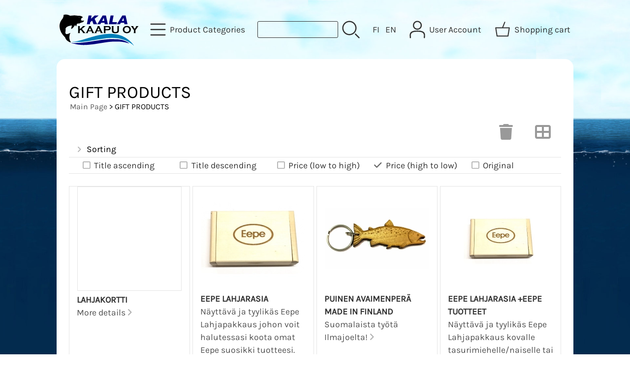

--- FILE ---
content_type: text/html; charset=UTF-8
request_url: https://www.kalakaapu.fi/kauppa/c238-gift-products-s5-p1-en.html
body_size: 5563
content:
<!DOCTYPE html>
<html lang="en">

<head>
<meta name="viewport" content="width=device-width, initial-scale=1" />
<meta charset="UTF-8" />
<link href="styles1-505938560.css" rel="stylesheet" type="text/css" />
<link href="fonts/font-awesome-1986/css/all.min.css" rel="stylesheet" type="text/css" />
<link rel="canonical" href="https://www.kalakaapu.fi/kauppa/c238-gift-products-en.html" />
<link rel="alternate" hreflang="fi" href="https://www.kalakaapu.fi/kauppa/c238-lahjatuotteet-s5-p1-fi.html" />
<link rel="alternate" hreflang="en" href="https://www.kalakaapu.fi/kauppa/c238-gift-products-s5-p1-en.html" />
<meta name="robots" content="index, noarchive" />
<title>GIFT PRODUCTS | Kalakaapu Oy</title>
<meta property="og:locale" content="en_GB" />
<meta property="og:site_name" content="Kalakaapu Oy" />
<meta property="og:type" content="product.group" />
<meta property="og:url" content="https://www.kalakaapu.fi/kauppa/c238-gift-products-en.html" />
<meta property="og:title" content="GIFT PRODUCTS" />
<meta name="twitter:title" content="GIFT PRODUCTS" />
<meta name="twitter:url" content="https://www.kalakaapu.fi/kauppa/c238-gift-products-en.html" />
<meta name="csx4_connections_page_counter" id="csx4_connections_page_counter" content="1" />
<script src="actions-505938560.js"></script>
</head>

<body>

<div id="fb-root"></div>
<script>(function(d, s, id) {
  var js, fjs = d.getElementsByTagName(s)[0];
  if (d.getElementById(id)) return;
  js = d.createElement(s); js.id = id;
  js.src = "//connect.facebook.net/fi_FI/sdk.js#xfbml=1&version=v2.10";
  fjs.parentNode.insertBefore(js, fjs);
}(document, 'script', 'facebook-jssdk'));</script>
<div id="csx4_curtain" onclick="csx4_hide_picture_popup();return false;"></div>
<div id="csx4_popup_box"></div>
<div id="csx4_cart_sidebar" style="display: none;"><div id="csx4_cart_sidebar_inner" onclick="if (document.activeElement.tagName!='A') window.open('https://www.kalakaapu.fi/kauppa/shopping-cart-en.html', '_self');"></div></div>
<div id="body"><div id="ultimate_top_around"><div id="ultimate_top"></div></div><div id="top_around"><div id="top"><div class="shop_logo"><a href="index-en.html"><img src="graphics/codes/kalakaapu_logo_b6ed0910.svg" alt="Kalakaapu" /></a></div><div class="category_menu"><div id="csx4_category_menu"><a href="#" onclick="csx4_show_dropdown_category_menu();return false;" aria-label="Product Categories"><div class="category_menu_icon" aria-hidden="true"><svg role="img" aria-hidden="true" focusable="false" xmlns="http://www.w3.org/2000/svg" xml:space="preserve" version="1.1" viewBox="0 0 1909 1909" xmlns:xlink="http://www.w3.org/1999/xlink"><path class="fil1" d="M198 435c-35,0 -64,-29 -64,-64 0,-35 29,-64 64,-64l1513 0c35,0 64,29 64,64 0,35 -29,64 -64,64l-1513 0z"/><path class="fil1" d="M198 1018c-35,0 -64,-28 -64,-64 0,-35 29,-63 64,-63l1513 0c35,0 64,28 64,63 0,36 -29,64 -64,64l-1513 0z"/><path class="fil1" d="M198 1601c-35,0 -64,-28 -64,-63 0,-36 29,-64 64,-64l1513 0c35,0 64,28 64,64 0,35 -29,63 -64,63l-1513 0z"/><title>Product Categories</title></svg></div><div class="category_menu_text">Product Categories</div></a><div id="dropdown_category_menu"><div class="dropdown_category_menu" id="csx4_dropdown_category_menu" onmouseleave="csx4_show_dropdown_category_menu();return false;"></div></div></div></div><div class="product_search"><form action="product-search-en.html" id="product_search" method="post"><div class="tb_product_search"><div class="tr_product_search"><div class="tc_product_search"><input aria-label="Product search" autocomplete="off" id="product_search_words" name="product_search_words" onkeyup="csx4_product_search_interval('1', 'en', '800')" type="text" /></div><div class="tc_product_search"><div onclick="document.getElementById('product_search').submit();document.getElementById('product_search_icon1').style.display='none';if(document.getElementById('product_search_icon2'))document.getElementById('product_search_icon2').style.display='block';"><div id="product_search_icon1"><svg role="img" aria-label="Search" xmlns="http://www.w3.org/2000/svg" xml:space="preserve" version="1.1" viewBox="0 0 1429 1429" xmlns:xlink="http://www.w3.org/1999/xlink"><path class="fil1" d="M183 187c113,-113 260,-169 408,-169 148,0 295,56 408,169 112,112 169,260 169,407 0,148 -57,296 -169,408 -113,113 -260,169 -408,169 -148,0 -295,-56 -408,-169 -112,-112 -169,-260 -169,-408 0,-147 57,-295 169,-407zm408 -74c-123,0 -246,47 -340,141 -94,94 -141,217 -141,340 0,124 47,247 141,341 94,94 217,141 340,141 123,0 246,-47 340,-141 94,-94 141,-217 141,-341 0,-123 -47,-246 -141,-340 -94,-94 -217,-141 -340,-141z"/><path class="fil1" d="M1045 1116c-18,-18 -18,-49 0,-67 19,-19 49,-19 68,0l288 288c19,19 19,49 0,68 -18,18 -49,18 -67,0l-289 -289z"/><title>Search</title></svg></div><div id="product_search_icon2"><svg role="img" aria-label="Searching" xmlns="http://www.w3.org/2000/svg" xml:space="preserve" version="1.1" viewBox="0 0 1038 1038" xmlns:xlink="http://www.w3.org/1999/xlink"><circle class="fil1" cx="263" cy="175" r="79"/><circle class="fil1" cx="516" cy="93" r="79"/><circle class="fil1" cx="769" cy="175" r="79"/><circle class="fil1" cx="925" cy="390" r="79"/><circle class="fil1" cx="925" cy="656" r="79"/><circle class="fil1" cx="769" cy="871" r="79"/><circle class="fil1" cx="516" cy="953" r="79"/><circle class="fil1" cx="263" cy="871" r="79"/><circle class="fil1" cx="107" cy="656" r="79"/></svg></div></div></div></div></div></form></div><div class="language_selection"><a id="language_selection_fi" href="c238-lahjatuotteet-s5-p1-fi.html">FI</a><a id="language_selection_en" href="c238-gift-products-s5-p1-en.html">EN</a></div><div class="sign_in_top"><div id="csx4_sign_in_top"><a href="#" onclick="csx4_show_dropdown_sign_in_menu();return false;" aria-label="User Account"><div class="sign_in_top_icon" aria-hidden="true"><svg role="img" aria-hidden="true" focusable="false" xmlns="http://www.w3.org/2000/svg" xml:space="preserve" version="1.1" viewBox="0 0 1270 1270" xmlns:xlink="http://www.w3.org/1999/xlink"><path class="fil1" d="M634 13c89,0 169,36 227,94l0 0c58,58 94,138 94,226 0,89 -36,169 -94,227l0 0c-58,58 -138,94 -227,94 -88,0 -168,-36 -226,-94l0 0c-58,-58 -94,-138 -94,-227 0,-88 36,-168 94,-226l0 0c58,-58 138,-94 226,-94zm167 153c-42,-42 -101,-69 -167,-69 -65,0 -124,27 -166,69l-1 0c-42,43 -69,102 -69,167 0,66 27,125 69,167l1 0c42,43 101,69 166,69 66,0 125,-26 167,-69l0 0c43,-42 69,-101 69,-167 0,-65 -26,-124 -69,-167l0 0z"/><path class="fil1" d="M176 1216c0,23 -20,42 -43,42 -23,-1 -42,-20 -41,-43 0,-18 -2,-42 -4,-67 -3,-30 -5,-63 -5,-98 3,-170 75,-347 551,-340 477,-7 549,170 551,340 1,35 -2,68 -4,98 -2,25 -4,49 -4,67 0,23 -18,42 -42,43 -23,0 -42,-19 -42,-42 0,-25 2,-49 4,-75 2,-29 5,-61 4,-90 -2,-128 -62,-263 -466,-256l-1 0c-404,-7 -464,127 -466,256 -1,29 2,61 4,90 2,26 4,50 4,75z"/><title>User Account</title></svg></div><div class="sign_in_top_text">User Account</div></a><div id="dropdown_sign_in_menu"><div class="dropdown_sign_in_menu" id="csx4_dropdown_sign_in_menu" onmouseleave="csx4_show_dropdown_sign_in_menu();return false;"><div class="sign_in_menu_links" id="csx4_sign_in_menu_links"><a href="https://www.kalakaapu.fi/kauppa/sign-in-en.html">Sign In</a><a href="https://www.kalakaapu.fi/kauppa/user-account-en.html">Contact Information</a><a href="https://www.kalakaapu.fi/kauppa/user-account-orders-en.html">Order History</a><a href="https://www.kalakaapu.fi/kauppa/registration-en.html">Registration</a><a href="https://www.kalakaapu.fi/kauppa/forgotten-en.html">Forgot Your Login?</a><a href="https://www.kalakaapu.fi/kauppa/coupon-en.html">Activate Coupon or Gift Certificate</a></div></div></div></div></div><div class="shopping_cart_top"><div id="csx4_cart_top"><a href="https://www.kalakaapu.fi/kauppa/shopping-cart-en.html" aria-label="Shopping cart"><div class="shopping_cart_top_icon" aria-hidden="true"><svg role="img" aria-hidden="true" focusable="false" xmlns="http://www.w3.org/2000/svg" xml:space="preserve" version="1.1" viewBox="0 0 1192985 1192985" xmlns:xlink="http://www.w3.org/1999/xlink"><path class="fil1" d="M574081 447431l143400 -355580c6826,-17040 26184,-25314 43224,-18488 17041,6826 25315,26184 18489,43224l-133426 330844 407028 -51c18400,0 33325,14925 33325,33325 0,2721 -328,5366 -945,7897l-87846 552683c-2594,16360 -16738,28035 -32809,28022l-736058 101c-17518,0 -31889,-13539 -33224,-30718l-87859 -552783c-2871,-18111 9497,-35139 27607,-38010 1751,-277 3489,-416 5202,-416l433892 -50zm-394963 66599l77683 488728 679383 0 77682 -488728 -834748 0z"/><title>Shopping cart</title></svg></div><div class="shopping_cart_top_text">Shopping cart</div></a></div></div></div></div><div id="all_around"><div id="almost_around"><div id="landscape_around"><div id="landscape_around_inner"><div id="landscape_top"></div><div id="landscape_middle"></div><div id="landscape_bottom"></div></div></div><div id="dropdown_category_megamenu_mini"><div class="dropdown_category_megamenu_mini" id="csx4_dropdown_category_megamenu_mini"></div></div><div id="content_around"><div id="content"><div id="tb_content"><div id="tr_content"><div id="tc_content_left"><div class="categories" id="csx4_categories"><div class="category_tree_categories" id="csx4_category_tree_categories"><div class="category_tree_part"><a href="https://www.kalakaapu.fi/kauppa/c243-black-week-p1-en.html"><div><i class="fa-solid fa-angle-right fa-fw"></i>Black Week</div><div>221</div></a><a href="https://www.kalakaapu.fi/kauppa/c137-jigging-p1-en.html"><div><i class="fa-solid fa-angle-right fa-fw"></i>JIGGING</div><div>264</div></a><a href="https://www.kalakaapu.fi/kauppa/c24-fishing-p1-en.html"><div><i class="fa-solid fa-angle-right fa-fw"></i>FISHING</div><div>5</div></a><a href="https://www.kalakaapu.fi/kauppa/c35-trolling-p1-en.html"><div><i class="fa-solid fa-angle-right fa-fw"></i>TROLLING</div><div>6</div></a><a href="https://www.kalakaapu.fi/kauppa/c44-flyfishing-p1-en.html"><div><i class="fa-solid fa-angle-right fa-fw"></i>FLYFISHING</div><div>157</div></a><a href="https://www.kalakaapu.fi/kauppa/c105-fly-tying-p1-en.html"><div><i class="fa-solid fa-angle-right fa-fw"></i>FLY TYING</div><div>138</div></a><a href="https://www.kalakaapu.fi/kauppa/c145-bait-fishing-p1-en.html"><div><i class="fa-solid fa-angle-right fa-fw"></i>BAIT FISHING</div><div>29</div></a><a href="https://www.kalakaapu.fi/kauppa/c151-lures-p1-en.html"><div><i class="fa-solid fa-angle-right fa-fw"></i>LURES</div><div>97</div></a></div><div class="category_tree_part"><a href="https://www.kalakaapu.fi/kauppa/c162-fishing-lines-p1-en.html"><div><i class="fa-solid fa-angle-right fa-fw"></i>FISHING LINES</div><div>14</div></a><a href="https://www.kalakaapu.fi/kauppa/c168-ice-fishing-p1-en.html"><div><i class="fa-solid fa-angle-right fa-fw"></i>ICE FISHING</div><div>244</div></a><a href="https://www.kalakaapu.fi/kauppa/c261-merikalastus-norja-p1-en.html"><div><i class="fa-solid fa-angle-right fa-fw"></i>MERIKALASTUS - NORJA</div><div>6</div></a><a href="https://www.kalakaapu.fi/kauppa/c194-narut-verkkohakaset-p1-en.html"><div><i class="fa-solid fa-angle-right fa-fw"></i>NARUT, VERKKOHAKASET</div><div>3</div></a><a href="https://www.kalakaapu.fi/kauppa/c202-tackle-boxes-p1-en.html"><div><i class="fa-solid fa-angle-right fa-fw"></i>TACKLE BOXES</div><div>20</div></a><a href="https://www.kalakaapu.fi/kauppa/c203-landing-nets-p1-en.html"><div><i class="fa-solid fa-angle-right fa-fw"></i>LANDING NETS</div><div>2</div></a><a href="https://www.kalakaapu.fi/kauppa/c204-lure-makers-p1-en.html"><div><i class="fa-solid fa-angle-right fa-fw"></i>LURE MAKERS</div><div>32</div></a><a href="https://www.kalakaapu.fi/kauppa/c215-clothing-p1-en.html"><div><i class="fa-solid fa-angle-right fa-fw"></i>CLOTHING</div><div>33</div></a></div><div class="category_tree_part"><a href="https://www.kalakaapu.fi/kauppa/c225-sunglasses-p1-en.html"><div><i class="fa-solid fa-angle-right fa-fw"></i>SUNGLASSES</div><div>7</div></a><a href="https://www.kalakaapu.fi/kauppa/c227-echosounders-chartplotters-p1-en.html"><div><i class="fa-solid fa-angle-right fa-fw"></i>ECHOSOUNDERS &amp; CHARTPLOTTERS</div><div>3</div></a><a href="https://www.kalakaapu.fi/kauppa/c231-fishing-accessories-p1-en.html"><div><i class="fa-solid fa-angle-right fa-fw"></i>FISHING ACCESSORIES</div><div>84</div></a><a href="https://www.kalakaapu.fi/kauppa/c237-baits-p1-en.html"><div><i class="fa-solid fa-angle-right fa-fw"></i>BAITS</div><div>1</div></a><a class="selected" href="https://www.kalakaapu.fi/kauppa/c238-gift-products-p1-en.html"><div><i class="fa-solid fa-angle-right fa-fw"></i>GIFT PRODUCTS</div><div>4</div></a><a href="https://www.kalakaapu.fi/kauppa/c240-termokset-juomapullot-mukit-p1-en.html"><div><i class="fa-solid fa-angle-right fa-fw"></i>TERMOKSET, JUOMAPULLOT, MUKIT</div><div>5</div></a><a href="https://www.kalakaapu.fi/kauppa/c241-knives-p1-en.html"><div><i class="fa-solid fa-angle-right fa-fw"></i>KNIVES</div><div>14</div></a></div></div></div><div class="oma_facebook_like"><div class="fb-like" data-href="https://www.facebook.com/kalakaapu" data-layout="button_count" data-action="like" data-size="small" data-show-faces="true" data-share="true"></div></div><div class="oma_instagram">  <a href="https://www.instagram.com/kalakaapu/" target="_blank"><i class="fab fa-instagram"></i></a></div></div><div id="tc_content_middle"><div id="tc_content_middle_inner"><input type="hidden" name="csx4_connections_category_id" id="csx4_connections_category_id" value="238" /><h1 class="crumb">GIFT PRODUCTS</h1><p class="crumb"><a href="https://www.kalakaapu.fi/kauppa/index-en.html">Main&nbsp;Page</a> > GIFT PRODUCTS</p><div class="catalog_type_icon" onclick="csx4_switch_catalog();return true;"> <a href="https://www.kalakaapu.fi/kauppa/c238-gift-products-t2-s5-p1-en.html" aria-label="Switch View"><i class="fa-solid fa-table-cells-large"></i></a></div><div class="catalog_reset_icon"><a href="#" aria-label="Clear Selections" class="catalog_trash" onclick="csx4_set_preferred_restrict('', '', '', 'c238-gift-products-t1-p1-en.html', 'en');return false;"><i class="fa-solid fa-trash"></i></a></div><div class="catalog_menus"><div class="catalog_menu_outer"><div class="catalog_menu" onclick="csx4_show_catalog_sort_menu();if(event.stopPropagation)event.stopPropagation();return false;"><i class="fa-solid fa-angle-right fa-fw"></i>Sorting</div><div id="catalog_menu_sort_lines" class="catalog_menu_lines" onclick="csx4_switch_catalog();return true;"><a href="https://www.kalakaapu.fi/kauppa/c238-gift-products-s2-p1-en.html"><i class="fa-regular fa-square fa-fw"></i>Title&nbsp;ascending</a><a href="https://www.kalakaapu.fi/kauppa/c238-gift-products-s3-p1-en.html"><i class="fa-regular fa-square fa-fw"></i>Title&nbsp;descending</a><a href="https://www.kalakaapu.fi/kauppa/c238-gift-products-s4-p1-en.html"><i class="fa-regular fa-square fa-fw"></i>Price&nbsp;(low&nbsp;to&nbsp;high)</a><a href="https://www.kalakaapu.fi/kauppa/c238-gift-products-s1-p1-en.html"><i class="fa-solid fa-check fa-fw"></i>Price&nbsp;(high&nbsp;to&nbsp;low)</a><a href="https://www.kalakaapu.fi/kauppa/c238-gift-products-s1-p1-en.html"><i class="fa-regular fa-square fa-fw"></i>Original</a></div></div></div><div id="csx4_catalog"><div class="catalog_pretty_item_around"><div class="catalog_pretty_item" onclick="window.open('https://www.kalakaapu.fi/kauppa/p27367-lahjakortti-en.html', '_self');"><div class="catalog_pretty_item_part"><div class="catalog_pretty_item_picture_around"><div class="catalog_pretty_item_picture"><a href="https://www.kalakaapu.fi/kauppa/p27367-lahjakortti-en.html"><img class="missing_picture" height="210" width="210" src="[data-uri]" alt="Lahjakortti" /></a></div></div></div><div class="catalog_pretty_item_part"><div class="catalog_pretty_item_title_around"><div class="catalog_pretty_item_title"><a href="https://www.kalakaapu.fi/kauppa/p27367-lahjakortti-en.html">Lahjakortti</a></div></div><div class="catalog_pretty_item_summary_around"><div class="catalog_pretty_item_summary">More&nbsp;details&nbsp;<i class="fa-solid fa-angle-right"></i></div></div><div class="catalog_pretty_item_button_around"><div class="catalog_pretty_item_button"><form action="https://www.kalakaapu.fi/kauppa/shopping-cart-en.html" id="product_form27367" method="post"><input type="hidden" name="add_to_cart" value="1" /><input type="hidden" name="product_id" value="27367" /><input type="hidden" name="product_qty"  value="1" /><input onclick="csx4_add_to_cart('product_form27367', 'en');this.value='Added';if(event.stopPropagation)event.stopPropagation();return false;" onmouseover="this.value='Add to cart';" type="submit" value="Add to cart" /></form></div></div></div><div class="catalog_pretty_item_part"><div class="catalog_pretty_item_price_around"><div class="catalog_pretty_item_price"><div class="catalog_pretty_item_price_normal">60,00&nbsp;€</div></div></div><div class="catalog_pretty_item_energy_flech_around"></div><div class="catalog_pretty_item_stock_around"></div></div></div><div class="catalog_pretty_item" onclick="window.open('https://www.kalakaapu.fi/kauppa/p9367-eepe-lahjarasia-en.html', '_self');"><div class="catalog_pretty_item_part"><div class="catalog_pretty_item_picture_around"><div class="catalog_pretty_item_picture"><a href="https://www.kalakaapu.fi/kauppa/p9367-eepe-lahjarasia-en.html"><picture><source srcset="graphics/products/thumbnails/1x/ppicn_rasia_kansi_1228d6c4.webp 1x,graphics/products/thumbnails/2x/ppicn_rasia_kansi_1228d6c4.webp 2x" type="image/webp" ><img src="graphics/products/thumbnails/ppicn_rasia_kansi_1228d6c4.jpg" width="210" height="210" alt="Eepe Lahjarasia" /></picture></a></div></div></div><div class="catalog_pretty_item_part"><div class="catalog_pretty_item_title_around"><div class="catalog_pretty_item_title"><a href="https://www.kalakaapu.fi/kauppa/p9367-eepe-lahjarasia-en.html">Eepe Lahjarasia</a></div></div><div class="catalog_pretty_item_summary_around"><div class="catalog_pretty_item_summary">Näyttävä ja tyylikäs Eepe Lahjapakkaus johon voit halutessasi koota omat Eepe suosikki tuotteesi. Kannessa magneettilukitus. Rasiat ovat 100% suomalaista...&nbsp;<i class="fa-solid fa-angle-right"></i></div></div><div class="catalog_pretty_item_button_around"><div class="catalog_pretty_item_button"><form action="https://www.kalakaapu.fi/kauppa/p9367-eepe-lahjarasia-en.html" method="post"><input type="submit" value="Show details" /></form></div></div></div><div class="catalog_pretty_item_part"><div class="catalog_pretty_item_price_around"><div class="catalog_pretty_item_price"><div class="catalog_pretty_item_price_normal">30,00&nbsp;€</div></div></div><div class="catalog_pretty_item_energy_flech_around"></div><div class="catalog_pretty_item_stock_around"></div></div></div><div class="catalog_pretty_item" onclick="window.open('https://www.kalakaapu.fi/kauppa/p24173-puinen-avaimenpera-made-in-finland-en.html', '_self');"><div class="catalog_pretty_item_part"><div class="catalog_pretty_item_picture_around"><div class="catalog_pretty_item_picture"><a href="https://www.kalakaapu.fi/kauppa/p24173-puinen-avaimenpera-made-in-finland-en.html"><picture><source srcset="graphics/products/thumbnails/1x/ppicn_img_8339_b84ffd1a.webp 1x,graphics/products/thumbnails/2x/ppicn_img_8339_b84ffd1a.webp 2x" type="image/webp" ><img src="graphics/products/thumbnails/ppicn_img_8339_b84ffd1a.jpg" width="210" height="210" alt="Puinen Avaimenperä Made In Finland" /></picture></a></div></div></div><div class="catalog_pretty_item_part"><div class="catalog_pretty_item_title_around"><div class="catalog_pretty_item_title"><a href="https://www.kalakaapu.fi/kauppa/p24173-puinen-avaimenpera-made-in-finland-en.html">Puinen Avaimenperä Made In Finland</a></div></div><div class="catalog_pretty_item_summary_around"><div class="catalog_pretty_item_summary">Suomalaista työtä Ilmajoelta!&nbsp;<i class="fa-solid fa-angle-right"></i></div></div><div class="catalog_pretty_item_button_around"><div class="catalog_pretty_item_button"><form action="https://www.kalakaapu.fi/kauppa/p24173-puinen-avaimenpera-made-in-finland-en.html" method="post"><input type="submit" value="Show details" /></form></div></div></div><div class="catalog_pretty_item_part"><div class="catalog_pretty_item_price_around"><div class="catalog_pretty_item_price"><div class="catalog_pretty_item_price_normal">5,00&nbsp;€</div></div></div><div class="catalog_pretty_item_energy_flech_around"></div><div class="catalog_pretty_item_stock_around"><div class="catalog_pretty_item_stock_yes"><i class="fa-solid fa-circle"></i> Varastossa</div></div></div></div><div class="catalog_pretty_item" onclick="window.open('https://www.kalakaapu.fi/kauppa/p9363-eepe-lahjarasia-eepe-tuotteet-en.html', '_self');"><div class="catalog_pretty_item_part"><div class="catalog_pretty_item_picture_around"><div class="catalog_pretty_item_picture"><a href="https://www.kalakaapu.fi/kauppa/p9363-eepe-lahjarasia-eepe-tuotteet-en.html"><picture><source srcset="graphics/products/thumbnails/1x/ppicn_rasia_kansi_p_fb07b061.webp 1x,graphics/products/thumbnails/2x/ppicn_rasia_kansi_p_fb07b061.webp 2x" type="image/webp" ><img src="graphics/products/thumbnails/ppicn_rasia_kansi_p_fb07b061.jpg" width="210" height="210" alt="Eepe Lahjarasia +Eepe tuotteet" /></picture></a></div></div></div><div class="catalog_pretty_item_part"><div class="catalog_pretty_item_title_around"><div class="catalog_pretty_item_title"><a href="https://www.kalakaapu.fi/kauppa/p9363-eepe-lahjarasia-eepe-tuotteet-en.html">Eepe Lahjarasia +Eepe tuotteet</a></div></div><div class="catalog_pretty_item_summary_around"><div class="catalog_pretty_item_summary">Näyttävä ja tyylikäs Eepe Lahjapakkaus kovalle tasurimiehelle/naiselle tai koskikalastajalle. Nämä Eepe tuotteet ovat 100% suomalaista käsityötä!   Ole...&nbsp;<i class="fa-solid fa-angle-right"></i></div></div><div class="catalog_pretty_item_button_around"><div class="catalog_pretty_item_button"><form action="https://www.kalakaapu.fi/kauppa/p9363-eepe-lahjarasia-eepe-tuotteet-en.html" method="post"><input type="submit" value="Show details" /></form></div></div></div><div class="catalog_pretty_item_part"><div class="catalog_pretty_item_price_around"><div class="catalog_pretty_item_price"><div class="catalog_pretty_item_price_from_notice">from</div><div class="catalog_pretty_item_price_normal">55,00&nbsp;€</div></div></div><div class="catalog_pretty_item_energy_flech_around"></div><div class="catalog_pretty_item_stock_around"></div></div></div></div></div></div><img height="0" width="0" onload="csx4_yesscript();" src="[data-uri]" alt="tech" /></div><div id="tc_content_right"></div></div></div></div></div></div><div id="brand_around"><div id="brand"></div></div><div id="bottom_around"><div id="bottom"><div class="tb_bottom"><div class="tr_bottom"><div class="tc_bottom"><div class="bottom_links"><a href="https://www.kalakaapu.fi/kauppa/offers-p1-en.html">Offers</a><br /><a href="https://www.kalakaapu.fi/kauppa/newsletter-en.html">Newsletter</a><br /></div></div><div class="tc_bottom"><div class="bottom_links"><a href="https://www.kalakaapu.fi/kauppa/a1-about-us-en.html">About Us</a><br /><a href="https://www.kalakaapu.fi/kauppa/contact-en.html">Contact</a><br /></div></div><div class="tc_bottom"><div class="bottom_links"><a href="https://www.kalakaapu.fi/kauppa/a2-terms-and-conditions-en.html">Terms and Conditions</a><br /></div></div><div class="tc_bottom"></div><div class="tc_bottom"><div class="bottom_contact">Kalakaapu Oy<br />Yrittäjäkatu 11<br />FI-37100, Nokia<br />FINLAND<br /></div></div><div class="tc_bottom"><div class="bottom_contact">tel. 040 5124000<br />info(at)kalakaapu.fi<br /></div></div></div></div></div><a href="shopping_cart.php" class="oma_paytrail_banneri"><img src="graphics/codes/paytrail_kalakaapu_3fe057f8.png" alt="Paytrail" /></a></div></div></div><div style="text-align: center !important;"><div style="display: inline-block;font: 80%/1.1 'Segoe UI', Arial, sans-serif !important;margin: 7px auto 24px auto !important;">&nbsp;</div></div><script type="application/ld+json">
{
	"@context": "http://schema.org",
	"@type": "BreadcrumbList",
	"itemListElement": [{
		"@type": "ListItem",
		"position": 1,
		"item": {
			"@id": "https://www.kalakaapu.fi/kauppa/c238-gift-products-p1-en.html",
			"name": "GIFT PRODUCTS"
		}
	}]
}
</script>

</body>

</html>

<!--
Powered by Clover Shop(r) ❤
Copyright (c) 2013- Clover Shop Oy. All rights reserved.

This is commercial software. Unauthorized use, reproduction,
reverse engineering and/or distribution is strictly prohibited.

For more information, please visit https://www.clovershop.com
-->

--- FILE ---
content_type: image/svg+xml
request_url: https://www.kalakaapu.fi/kauppa/graphics/codes/kalakaapu_logo_b6ed0910.svg
body_size: 11715
content:
<?xml version="1.0" encoding="UTF-8"?>
<!DOCTYPE svg PUBLIC "-//W3C//DTD SVG 1.1//EN" "http://www.w3.org/Graphics/SVG/1.1/DTD/svg11.dtd">
<!-- Creator: CorelDRAW X8 -->
<svg xmlns="http://www.w3.org/2000/svg" xml:space="preserve" width="1248px" height="517px" version="1.1" style="shape-rendering:geometricPrecision; text-rendering:geometricPrecision; image-rendering:optimizeQuality; fill-rule:evenodd; clip-rule:evenodd"
viewBox="0 0 1276746 528907"
 xmlns:xlink="http://www.w3.org/1999/xlink">
 <defs>
  <style type="text/css">
   <![CDATA[
    .fil0 {fill:none}
    .fil1 {fill:black}
    .fil3 {fill:#00007C}
    .fil2 {fill:#007EB8}
    .fil4 {fill:#363735}
   ]]>
  </style>
 </defs>
 <g id="Layer_x0020_1">
  <metadata id="CorelCorpID_0Corel-Layer"/>
  <path class="fil0" d="M847072 451211c-35577,-21 -128464,15481 -160603,20464l-122963 19207c-3921,581 -7070,431 -10262,1015l-67228 6429c-3386,387 -4205,996 -9284,950 -5485,-48 -6162,715 -10229,1043l-35806 1004c-8962,-2 -18647,971 -27574,-56 -3202,-368 -3427,-980 -8211,-976 -13355,12 -24862,46 -38509,-2431 -7067,-1283 -14435,-779 -21494,-2041 -6964,-1243 -12745,-1745 -19601,-2902l-74724 -17349c-4960,-1334 -13674,-2350 -17614,-6049l21535 1039c7642,0 11729,1044 18406,1012 12610,-62 25250,-41 37862,-8l62443 -3020c10181,-382 19164,-2759 29661,-3085 9758,-303 21211,-3093 31682,-3077 4566,8 -1059,-445 4125,-1000l14179 -1159c18753,-2496 55460,-6801 71776,-10048 15002,-2985 28909,-4141 44320,-6852l8825 -1408c7216,23 13958,-2228 21045,-3503 7520,-1354 14233,-1831 21826,-2723 17975,-2115 35312,-5803 53182,-8196 2495,-334 6570,-786 9919,-1342 13335,-2216 32428,-4688 45437,-4693l8563 -1661c3011,-511 7024,-920 9008,-1229 6191,-964 12906,-446 19032,-1417l41147 -3880c10813,25 19476,-2051 30691,-2051l111511 3056c8749,98 39991,6547 51165,8184 7885,1155 15957,3749 23961,5727 12515,3094 21840,7363 33730,11293 14282,4722 46725,21798 60001,31043l6568 4683c1677,1559 782,241 1593,2590 -6057,-2798 -17535,-4898 -25009,-6746 -17336,-4290 -33683,-8734 -51529,-11894 -4103,-726 -9447,-1198 -14328,-2035 -7223,-1238 -17414,-3878 -23747,-3867 -12055,20 -20889,-3197 -32735,-3080l-86960 -1006c-4097,-15 -8202,-20 -12299,-21l-17382 1005c-4704,329 -1604,1064 -5102,1061zm-93097 -116785c25371,-1948 21100,-2858 49129,-2990 5789,-28 8650,-1064 15322,-1061l17393 -7c16451,-4 45397,3777 61368,5184l42582 7511c17112,4536 55384,15462 69704,22415l37821 19458c14748,8178 37195,23507 50315,33591l13313 11256c2028,1630 2591,1736 4538,3632l26056 24069c7852,7796 42568,47470 44098,53950 -3180,-2210 -4489,-2723 -7443,-5680 -13843,-13851 -33362,-26021 -49218,-36721 -2804,-1891 -4833,-2922 -7572,-4708 -2550,-1665 -4975,-3555 -7319,-4924 -20439,-11937 -44912,-22036 -66500,-31736l-75484 -22737c-50170,-9696 -49677,-7087 -95355,-10880 -28739,-2387 -29492,-36 -57274,-140 -6995,-25 -9916,1108 -16365,1040l-31654 2114 -161591 23587c-8987,1078 -19731,3574 -29166,5586 -9759,2081 -19169,2785 -28983,4752 -38420,7702 -77436,13426 -116865,18206l-46039 5109 -111544 1004c-1662,-97 -436,-714 -4072,-1036 -1114,-98 -2931,-15 -4113,-17l-29723 -3022c-6616,-1349 4183,1172 -1674,-364l-1307 -689c33699,-368 50458,-47 83195,-7868l61806 -15955c9519,-2576 20317,-5903 30006,-8846 9926,-3017 20334,-5157 29979,-8960l58506 -18209c5497,-1351 10242,-2331 15358,-4049 22062,-7407 51533,-14345 75698,-21502 10296,-3050 20901,-5248 31073,-7835 22979,-5844 71498,-14172 98119,-18508 10552,-1719 21679,-3971 33882,-4020zm313289 -123914c86060,-13622 98194,101136 21277,109965 -37076,4256 -66223,-12980 -71583,-44326 -3141,-18379 1755,-34857 11232,-45888 10622,-12363 18269,-16457 39074,-19751zm-346521 107651c1646,-3202 1356,-1775 4600,-3873l279 -93370c-382,-8829 -2734,-2736 -4891,-9663 21311,8 42625,-36 63935,-6 22428,31 37135,3035 43760,20276 3110,8095 2644,19124 -957,26106 -4084,7918 -7913,11787 -16823,14942 -13126,4648 -44909,2897 -61273,2865l511 39134c1070,594 1635,550 2441,1105 2184,1502 957,152 1892,2484 -767,430 -557,655 -2294,974l-14316 49c-3067,0 -6140,-18 -9208,9l-7656 -1032zm419433 -103847c-2063,-1401 -815,-43 -1304,-2548 3990,-1439 39246,-1127 42236,267 -922,3499 -2524,2159 -5124,5347 -1298,3773 20871,34534 23011,36330 4998,-10630 22175,-27941 22475,-37049 -3975,-3129 -4225,-510 -4835,-5399l41207 504c-956,5081 -1774,325 -7464,6386l-40145 56018 247 39651c2933,2424 4005,1341 4884,5363l-26605 10c-5302,47 -4652,506 -7400,-1033 1831,-3023 2494,-1939 5116,-5120 440,-5251 933,-33744 92,-37734l-38263 -54868c-4588,-5876 -7175,-5477 -8128,-6125zm-239906 106918c-12683,25 -25729,-2409 -35098,-6919 -21944,-10566 -16826,-41190 -16826,-66741 0,-48945 -2512,-25022 -5128,-35969l29430 -345c6481,0 2827,237 4315,1530 -1455,2620 401,305 -1984,2295 -556,464 -1230,731 -2504,1782 -957,14843 -331,44087 -331,60374 0,34867 42942,26958 53878,19652 5899,-3941 7492,-10546 7492,-20674l126 -55263c-748,-8215 -3936,-3091 -5249,-8937 5180,-1736 25159,-1086 31990,-299 -893,3725 -1674,2677 -4625,5163 -1624,9062 -494,29604 -494,39898 0,38143 5128,64336 -54992,64453zm-452696 -3071c2454,-3423 -206,-324 3098,-2568 6474,-4396 21571,-42077 25873,-49815 4847,-8714 8455,-18021 13259,-27591 14729,-29342 4974,-16651 3298,-26927l38360 -5c-1506,7152 504,939 -3008,4158 -1369,1255 -1591,821 -1593,3513 -4,2984 35745,75354 43007,88924 1073,2007 2195,4526 3508,5797 1443,1398 1509,1005 3111,1943l1963 1289c103,-195 394,348 591,522 6339,-3724 6265,-2757 9606,-10105l17828 -37402c4634,-8805 8023,-17059 12227,-25696 18768,-38567 8305,-21305 6371,-32943 7901,15 32559,-1153 38372,774 -1994,5656 -8118,994 -2265,13745l20257 41218c4773,10003 9237,18158 13673,27122 2194,4435 4210,9129 6732,13721 7838,14267 7875,3356 9162,11345 -7146,-8 -35873,1488 -39648,-1019 4535,-7168 11052,3674 -3555,-26411l-49102 -192c-1952,5099 -4040,9060 -6822,14368 -5587,10661 2208,7235 3481,13250 -10324,6 -72136,1520 -75978,-1015 2656,-4122 8595,-1143 2659,-13039 -2014,-4037 -4113,-8922 -6181,-13365l-49162 -194c-2089,5793 -8452,15710 -8672,21463 689,2059 3239,1421 5354,5135l-17898 1023c-6501,0 -14206,824 -17906,-1023zm-116878 -96166c0,-11561 -2353,-2806 -4859,-10734l33495 22c-1580,6573 -4033,1430 -4835,8597l20 36631c4964,-2344 13713,-10667 19093,-14884 5477,-4293 26417,-20340 28057,-24746 -3166,-3712 -3396,-565 -4467,-5559l43975 -39c-1170,4753 1964,1162 -2950,3895l-50244 39807c3575,5106 9191,11479 13645,16532 2461,2795 4074,5085 6952,8345 2188,2479 4523,5275 6478,7940l13862 16769c14497,18078 13786,7107 15090,14601 -4201,11 -38458,1198 -41953,-1011 1660,-3519 1111,-894 3958,-4093 -1640,-4694 -5465,-8154 -8352,-11944 -3213,-4217 -5691,-7142 -9181,-11283 -3460,-4107 -15355,-19739 -18142,-21418 -14573,11266 -15754,9803 -15848,18047 -448,39397 1170,21695 4844,30691 -731,410 -573,656 -2299,971 -350,64 -1567,98 -1974,119l-12345 -67c-4937,0 -12998,910 -16867,-1023 1524,-2925 1191,-1803 4647,-3850 969,-26110 200,-64872 200,-92316zm595618 -39337c12577,-21753 29726,-46811 41169,-67384l31188 -50622c3211,-4859 6589,-12964 11063,-16076l49147 44 29667 134559 -48200 18 -3251 -22317c-9411,-56 -46161,-1445 -51927,553 -2460,2454 -1786,2600 -3443,6013 -1019,2098 -1768,3265 -2903,5267 -2203,3888 -4000,7090 -5368,10491l-47142 -546zm-229871 -117432c2596,-4038 7472,-13374 10472,-16613l50156 10 29689 134552 -48214 30 -3262 -22337 -51910 -9c-17855,28116 2542,22318 -58833,22306l71902 -117939zm132214 -16607l46014 13 -19409 101484 71403 232 -6122 32814 -118687 -6 26801 -134537zm-337875 -39l46290 45 -9669 49539c4392,-1689 8499,-6574 12063,-9827l33444 -28931c13297,-12265 9535,-10826 31703,-10826 13742,0 27486,-18 41227,-7 -192,273 -406,633 -559,831 -2860,3703 -43026,35133 -54979,43794 -2192,1588 -5390,3993 -7129,6035 753,4499 36389,76554 39694,83917l-56107 27 -1880 -3380c-650,-1566 -750,-2096 -1353,-3708 -979,-2620 -1735,-4223 -2558,-6621 -1641,-4778 -3138,-8689 -5034,-13343 -1788,-4394 -3335,-9384 -5221,-14261l-5438 -13430 -28156 22241 -6299 32501 -46368 61 26329 -134657zm-385420 -6638c5133,-6970 37419,-8369 47120,-6481l11195 1369c3541,908 7507,1813 11262,1010 3331,3486 7925,4765 12501,5916l9409 3899c4612,1533 9411,5562 14919,5551 4608,-10 -860,-450 4149,-970l55208 -5083c6706,-564 13836,1750 20038,1546 3328,-109 9915,444 13705,1423 4130,1066 9380,2915 13295,1033l1023 2041c9387,0 18277,-2079 27458,-784l16759 2600c10699,2613 21727,5915 30044,12929l3418 3742c4240,5046 3423,2662 5199,10150l-6166 28c-3360,2219 -1481,910 -3776,1719 -12958,4574 -13596,11843 -16224,23254 -1467,6365 -1434,7256 -1484,14905l9379 3933c6743,3185 17987,2358 25670,1834 7158,-488 3466,-2252 8958,-3721 2030,4896 -739,11398 -3748,16705 -8078,14247 -22888,11718 -36835,18415 -3497,1679 -8756,2323 -12183,4187 -4609,2506 -4374,3202 -10508,5862 -14885,6460 -21088,-1193 -30008,3749l-15160 6325c0,5555 -275,7175 -922,11359 -1705,11027 -6480,17726 -12378,26494 -1364,-768 -1144,-563 -3060,-1039 1012,-2079 1463,-5713 2038,-8169l-2945 2196c-256,-6089 498,-2577 -2472,-6057 -3218,-3768 346,-3372 -2580,-5678 -2184,-1722 -377,-1641 -3257,-3771 -912,3481 -3568,5702 -5723,8610l-9068 12412c-138,162 -337,389 -474,551l-11869 14740c-135,162 -347,378 -483,539 -3600,4228 -7406,9290 -11881,12666l-9611 6756c-3039,2075 -7162,2620 -10226,4096l-1653 -1423c-1374,-1390 -537,-468 -1410,-1646 3016,-3495 3042,-3759 2048,-8176 2965,-2190 1250,-678 3060,-4100l-3065 0c1382,-2642 3875,-6556 6119,-8201 -1520,-1135 585,-692 -3054,-999 832,-3152 3518,-5167 5118,-8193 -1518,-831 -1412,257 -3066,-2045 2465,-3680 3681,-2186 4093,-7162 -1501,-741 1680,-999 -3084,0 731,-2687 2692,-4518 4129,-7165 -1851,-902 -1329,-784 -4112,-1031 2191,-3305 1653,-662 2049,-5090 -5176,1169 -8122,3087 -13072,4317 -20057,4984 -21630,3091 -42818,11403 -6559,2572 -11398,6019 -17470,9139 -3997,2053 -7008,4365 -9532,7848 -1678,2318 -2616,2811 -4276,4933l-7992 10430c968,4138 2339,19583 1625,24214l-2210 23283c-789,3908 -1772,7879 -2061,10818 -238,2411 -180,6982 818,11040 1148,4666 2394,10890 6742,13712 12912,8383 27697,3072 40691,-2766l3892 -1260c2620,-1021 1403,-1200 3874,-2223 2974,-1231 2064,-179 4305,-857 2086,-629 19232,-9706 17297,-4158l-6411 8013c88,4027 1091,4263 73,6167 -763,1430 -1112,1246 -2032,2085 -158,144 -413,333 -565,469l-1557 1485c205,2765 453,2774 984,5096l-4303 3896 2329 4279c-3589,6468 -2462,7247 983,12309 -1962,458 -6150,1010 -6155,3069 -10,5189 1226,1063 811,5939 -1056,12402 -2203,12491 1215,17571 -2467,1836 -2199,1456 -3045,5139l4088 3066c-1571,2254 -175,1272 -3069,2045 108,4774 103,5085 4093,6138 -1269,4685 -1602,921 -2046,6139 973,3478 5145,1777 2749,6802l2704 6229c3189,4429 -800,11914 6823,14566 -1892,4014 753,7094 4199,9122l-107 4204c3827,2547 6031,3100 10228,4093l-3242 3935c-17460,-635 -6033,172 -21089,-4152 -10384,-2982 -7816,-2845 -14341,-7149 -4286,-2826 -7641,-3423 -12749,-7707 -6415,-5381 -14135,-9716 -19365,-16443 -1541,-1982 -1101,-1942 -3115,-4048 -4934,-5157 -13916,-19171 -15945,-25995 -4350,-14641 -4748,-11343 -13740,-22076l-7174 -7141c-1916,-2135 -1276,-2271 -3212,-3957 -2432,-2116 -1508,-472 -3689,-3467 -1369,-1879 -1481,-2057 -3304,-3857l-10789 -12738c-2320,-3413 -4182,-8172 -7094,-11325l-11545 -17100c-1790,-3057 -3510,-5655 -5119,-9204l-13912 -35187c-887,-2197 -1073,-3163 -1643,-5523 -1473,-6105 -1338,-10375 -3276,-16164 -1503,-4490 -1537,-10332 -2071,-15432 -148,-1410 -1294,-4942 -1408,-5638 -1084,-6619 129,-12336 -409,-19032l-187 -7132c-544,-3945 -616,556 -612,-2298l6629 -31224c1407,-3422 524,226 1323,-2768 477,-1790 82,-2420 640,-4477 290,-1069 1063,-2633 1421,-3695l3730 -10598c1314,-2392 1008,-547 2149,-2954 2918,-6153 1828,-6448 6906,-12539 2477,-2971 2412,-6108 5099,-9222 1186,-1375 1339,-1063 2330,-2782l12329 -16321c1925,-2408 -1137,1138 972,-1077 1223,-1286 174,118 1606,-1458 2379,-2620 1507,-2902 4996,-5234 -714,-2633 359,-1139 -2038,-2034 2949,-4466 4015,-3784 4536,-8949 361,-3588 4640,-6396 6713,-9481 -2398,-1102 -2223,-667 -5103,-12 2891,-4441 4510,-3158 7141,-7146 -1193,-3240 2249,-1461 -3060,-2050 1807,-3420 777,-2869 4072,-5128l-2030 -3052c2169,-1584 2600,-2888 4084,-5119 -3555,-950 -2291,-397 -4084,-3066 3437,-1818 1904,-83 4091,-3069 -4846,-532 -1723,1374 -4102,-3069zm-105362 486963l1276746 0 0 -528907 -1276746 0 0 528907z"/>
  <path class="fil1" d="M347425 76144c780,900 1205,-502 2705,4915 -3451,1258 -5524,248 -8758,-935 1205,-3862 1518,-3734 4413,-5724l1640 1744zm-781 -23730c-9181,-1295 -18071,784 -27458,784l-1023 -2041c-3915,1882 -9165,33 -13295,-1033 -3790,-979 -10377,-1532 -13705,-1423 -6202,204 -13332,-2110 -20038,-1546l-55208 5083c-5009,520 459,960 -4149,970 -5508,11 -10307,-4018 -14919,-5551l-9409 -3899c-4576,-1151 -9170,-2430 -12501,-5916 -3755,803 -7721,-102 -11262,-1010l-11195 -1369c-9701,-1888 -41987,-489 -47120,6481 2379,4443 -744,2537 4102,3069 -2187,2986 -654,1251 -4091,3069 1793,2669 529,2116 4084,3066 -1484,2231 -1915,3535 -4084,5119l2030 3052c-3295,2259 -2265,1708 -4072,5128 5309,589 1867,-1190 3060,2050 -2631,3988 -4250,2705 -7141,7146 2880,-655 2705,-1090 5103,12 -2073,3085 -6352,5893 -6713,9481 -521,5165 -1587,4483 -4536,8949 2397,895 1324,-599 2038,2034 -3489,2332 -2617,2614 -4996,5234 -1432,1576 -383,172 -1606,1458 -2109,2215 953,-1331 -972,1077l-12329 16321c-991,1719 -1144,1407 -2330,2782 -2687,3114 -2622,6251 -5099,9222 -5078,6091 -3988,6386 -6906,12539 -1141,2407 -835,562 -2149,2954l-3730 10598c-358,1062 -1131,2626 -1421,3695 -558,2057 -163,2687 -640,4477 -799,2994 84,-654 -1323,2768l-6629 31224c-4,2854 68,-1647 612,2298l187 7132c538,6696 -675,12413 409,19032 114,696 1260,4228 1408,5638 534,5100 568,10942 2071,15432 1938,5789 1803,10059 3276,16164 570,2360 756,3326 1643,5523l13912 35187c1609,3549 3329,6147 5119,9204l11545 17100c2912,3153 4774,7912 7094,11325l10789 12738c1823,1800 1935,1978 3304,3857 2181,2995 1257,1351 3689,3467 1936,1686 1296,1822 3212,3957l7174 7141c8992,10733 9390,7435 13740,22076 2029,6824 11011,20838 15945,25995 2014,2106 1574,2066 3115,4048 5230,6727 12950,11062 19365,16443 5108,4284 8463,4881 12749,7707 6525,4304 3957,4167 14341,7149 15056,4324 3629,3517 21089,4152l3242 -3935c-4197,-993 -6401,-1546 -10228,-4093l107 -4204c-3446,-2028 -6091,-5108 -4199,-9122 -7623,-2652 -3634,-10137 -6823,-14566l-2704 -6229c2396,-5025 -1776,-3324 -2749,-6802 444,-5218 777,-1454 2046,-6139 -3990,-1053 -3985,-1364 -4093,-6138 2894,-773 1498,209 3069,-2045l-4088 -3066c846,-3683 578,-3303 3045,-5139 -3418,-5080 -2271,-5169 -1215,-17571 415,-4876 -821,-750 -811,-5939 5,-2059 4193,-2611 6155,-3069 -3445,-5062 -4572,-5841 -983,-12309l-2329 -4279 4303 -3896c-531,-2322 -779,-2331 -984,-5096l1557 -1485c152,-136 407,-325 565,-469 920,-839 1269,-655 2032,-2085 1018,-1904 15,-2140 -73,-6167l6411 -8013c1935,-5548 -15211,3529 -17297,4158 -2241,678 -1331,-374 -4305,857 -2471,1023 -1254,1202 -3874,2223l-3892 1260c-12994,5838 -27779,11149 -40691,2766 -4348,-2822 -5594,-9046 -6742,-13712 -998,-4058 -1056,-8629 -818,-11040 289,-2939 1272,-6910 2061,-10818l2210 -23283c714,-4631 -657,-20076 -1625,-24214l7992 -10430c1660,-2122 2598,-2615 4276,-4933 2524,-3483 5535,-5795 9532,-7848 6072,-3120 10911,-6567 17470,-9139 21188,-8312 22761,-6419 42818,-11403 4950,-1230 7896,-3148 13072,-4317 -396,4428 142,1785 -2049,5090 2783,247 2261,129 4112,1031 -1437,2647 -3398,4478 -4129,7165 4764,-999 1583,-741 3084,0 -412,4976 -1628,3482 -4093,7162 1654,2302 1548,1214 3066,2045 -1600,3026 -4286,5041 -5118,8193 3639,307 1534,-136 3054,999 -2244,1645 -4737,5559 -6119,8201l3065 0c-1810,3422 -95,1910 -3060,4100 994,4417 968,4681 -2048,8176 873,1178 36,256 1410,1646l1653 1423c3064,-1476 7187,-2021 10226,-4096l9611 -6756c4475,-3376 8281,-8438 11881,-12666 136,-161 348,-377 483,-539l11869 -14740c137,-162 336,-389 474,-551l9068 -12412c2155,-2908 4811,-5129 5723,-8610 2880,2130 1073,2049 3257,3771 2926,2306 -638,1910 2580,5678 2970,3480 2216,-32 2472,6057l2945 -2196c-575,2456 -1026,6090 -2038,8169 1916,476 1696,271 3060,1039 5898,-8768 10673,-15467 12378,-26494 647,-4184 922,-5804 922,-11359l15160 -6325c8920,-4942 15123,2711 30008,-3749 6134,-2660 5899,-3356 10508,-5862 3427,-1864 8686,-2508 12183,-4187 13947,-6697 28757,-4168 36835,-18415 3009,-5307 5778,-11809 3748,-16705 -5492,1469 -1800,3233 -8958,3721 -7683,524 -18927,1351 -25670,-1834l-9379 -3933c50,-7649 17,-8540 1484,-14905 2628,-11411 3266,-18680 16224,-23254 2295,-809 416,500 3776,-1719l6166 -28c-1776,-7488 -959,-5104 -5199,-10150l-3418 -3742c-8317,-7014 -19345,-10316 -30044,-12929l-16759 -2600z"/>
  <path class="fil2" d="M753975 334426c-12203,49 -23330,2301 -33882,4020 -26621,4336 -75140,12664 -98119,18508 -10172,2587 -20777,4785 -31073,7835 -24165,7157 -53636,14095 -75698,21502 -5116,1718 -9861,2698 -15358,4049l-58506 18209c-9645,3803 -20053,5943 -29979,8960 -9689,2943 -20487,6270 -30006,8846l-61806 15955c-32737,7821 -49496,7500 -83195,7868l1307 689c5857,1536 -4942,-985 1674,364l29723 3022c1182,2 2999,-81 4113,17 3636,322 2410,939 4072,1036l111544 -1004 46039 -5109c39429,-4780 78445,-10504 116865,-18206 9814,-1967 19224,-2671 28983,-4752 9435,-2012 20179,-4508 29166,-5586l161591 -23587 31654 -2114c6449,68 9370,-1065 16365,-1040 27782,104 28535,-2247 57274,140 45678,3793 45185,1184 95355,10880l75484 22737c21588,9700 46061,19799 66500,31736 2344,1369 4769,3259 7319,4924 2739,1786 4768,2817 7572,4708 15856,10700 35375,22870 49218,36721 2954,2957 4263,3470 7443,5680 -1530,-6480 -36246,-46154 -44098,-53950l-26056 -24069c-1947,-1896 -2510,-2002 -4538,-3632l-13313 -11256c-13120,-10084 -35567,-25413 -50315,-33591l-37821 -19458c-14320,-6953 -52592,-17879 -69704,-22415l-42582 -7511c-15971,-1407 -44917,-5188 -61368,-5184l-17393 7c-6672,-3 -9533,1033 -15322,1061 -28029,132 -23758,1042 -49129,2990z"/>
  <path class="fil3" d="M847072 451211c3498,3 398,-732 5102,-1061l17382 -1005c4097,1 8202,6 12299,21l86960 1006c11846,-117 20680,3100 32735,3080 6333,-11 16524,2629 23747,3867 4881,837 10225,1309 14328,2035 17846,3160 34193,7604 51529,11894 7474,1848 18952,3948 25009,6746 -811,-2349 84,-1031 -1593,-2590l-6568 -4683c-13276,-9245 -45719,-26321 -60001,-31043 -11890,-3930 -21215,-8199 -33730,-11293 -8004,-1978 -16076,-4572 -23961,-5727 -11174,-1637 -42416,-8086 -51165,-8184l-111511 -3056c-11215,0 -19878,2076 -30691,2051l-41147 3880c-6126,971 -12841,453 -19032,1417 -1984,309 -5997,718 -9008,1229l-8563 1661c-13009,5 -32102,2477 -45437,4693 -3349,556 -7424,1008 -9919,1342 -17870,2393 -35207,6081 -53182,8196 -7593,892 -14306,1369 -21826,2723 -7087,1275 -13829,3526 -21045,3503l-8825 1408c-15411,2711 -29318,3867 -44320,6852 -16316,3247 -53023,7552 -71776,10048l-14179 1159c-5184,555 441,1008 -4125,1000 -10471,-16 -21924,2774 -31682,3077 -10497,326 -19480,2703 -29661,3085l-62443 3020c-12612,-33 -25252,-54 -37862,8 -6677,32 -10764,-1012 -18406,-1012l-21535 -1039c3940,3699 12654,4715 17614,6049l74724 17349c6856,1157 12637,1659 19601,2902 7059,1262 14427,758 21494,2041 13647,2477 25154,2443 38509,2431 4784,-4 5009,608 8211,976 8927,1027 18612,54 27574,56l35806 -1004c4067,-328 4744,-1091 10229,-1043 5079,46 5898,-563 9284,-950l67228 -6429c3192,-584 6341,-434 10262,-1015l122963 -19207c32139,-4983 125026,-20485 160603,-20464z"/>
  <path class="fil3" d="M464453 183239l46368 -61 6299 -32501 28156 -22241 5438 13430c1886,4877 3433,9867 5221,14261 1896,4654 3393,8565 5034,13343 823,2398 1579,4001 2558,6621 603,1612 703,2142 1353,3708l1880 3380 56107 -27c-3305,-7363 -38941,-79418 -39694,-83917 1739,-2042 4937,-4447 7129,-6035 11953,-8661 52119,-40091 54979,-43794 153,-198 367,-558 559,-831 -13741,-11 -27485,7 -41227,7 -22168,0 -18406,-1439 -31703,10826l-33444 28931c-3564,3253 -7671,8138 -12063,9827l9669 -49539 -46290 -45 -26329 134657z"/>
  <path class="fil3" d="M699000 131702c4134,-6565 8663,-16469 12484,-23865 2041,-3949 10608,-21432 13178,-22696l6750 46786 -32412 -225zm-74459 51465c61375,12 40978,5810 58833,-22306l51910 9 3262 22337 48214 -30 -29689 -134552 -50156 -10c-3000,3239 -7876,12575 -10472,16613l-71902 117939z"/>
  <path class="fil3" d="M1013417 108112c1957,-4066 10185,-20676 13016,-22932l6754 46741 -32401 -185 12631 -23624zm-87103 74548l47142 546c1368,-3401 3165,-6603 5368,-10491 1135,-2002 1884,-3169 2903,-5267 1657,-3413 983,-3559 3443,-6013 5766,-1998 42516,-609 51927,-553l3251 22317 48200 -18 -29667 -134559 -49147 -44c-4474,3112 -7852,11217 -11063,16076l-31188 50622c-11443,20573 -28592,45631 -41169,67384z"/>
  <path class="fil1" d="M643488 239746c1587,1575 15879,32895 17168,37238l-34766 -187 17598 -37051zm-131972 15c2001,2462 15811,32670 17169,37225l-34758 -200 17589 -37025zm-63942 78402c3700,1847 11405,1023 17906,1023l17898 -1023c-2115,-3714 -4665,-3076 -5354,-5135 220,-5753 6583,-15670 8672,-21463l49162 194c2068,4443 4167,9328 6181,13365 5936,11896 -3,8917 -2659,13039 3842,2535 65654,1021 75978,1015 -1273,-6015 -9068,-2589 -3481,-13250 2782,-5308 4870,-9269 6822,-14368l49102 192c14607,30085 8090,19243 3555,26411 3775,2507 32502,1011 39648,1019 -1287,-7989 -1324,2922 -9162,-11345 -2522,-4592 -4538,-9286 -6732,-13721 -4436,-8964 -8900,-17119 -13673,-27122l-20257 -41218c-5853,-12751 271,-8089 2265,-13745 -5813,-1927 -30471,-759 -38372,-774 1934,11638 12397,-5624 -6371,32943 -4204,8637 -7593,16891 -12227,25696l-17828 37402c-3341,7348 -3267,6381 -9606,10105 -197,-174 -488,-717 -591,-522l-1963 -1289c-1602,-938 -1668,-545 -3111,-1943 -1313,-1271 -2435,-3790 -3508,-5797 -7262,-13570 -43011,-85940 -43007,-88924 2,-2692 224,-2258 1593,-3513 3512,-3219 1502,2994 3008,-4158l-38360 5c1676,10276 11431,-2415 -3298,26927 -4804,9570 -8412,18877 -13259,27591 -4302,7738 -19399,45419 -25873,49815 -3304,2244 -644,-855 -3098,2568z"/>
  <polygon class="fil3" points="801856,183158 920543,183164 926665,150350 855262,150118 874671,48634 828657,48621 "/>
  <path class="fil1" d="M1069834 228656c22495,-4659 41838,9573 45096,28224 9435,53987 -65984,60883 -74197,17032 -4639,-24765 9234,-41141 29101,-45256zm-2570 -18144c-20805,3294 -28452,7388 -39074,19751 -9477,11031 -14373,27509 -11232,45888 5360,31346 34507,48582 71583,44326 76917,-8829 64783,-123587 -21277,-109965z"/>
  <path class="fil1" d="M330696 221997c0,27444 769,66206 -200,92316 -3456,2047 -3123,925 -4647,3850 3869,1933 11930,1023 16867,1023l12345 67c407,-21 1624,-55 1974,-119 1726,-315 1568,-561 2299,-971 -3674,-8996 -5292,8706 -4844,-30691 94,-8244 1275,-6781 15848,-18047 2787,1679 14682,17311 18142,21418 3490,4141 5968,7066 9181,11283 2887,3790 6712,7250 8352,11944 -2847,3199 -2298,574 -3958,4093 3495,2209 37752,1022 41953,1011 -1304,-7494 -593,3477 -15090,-14601l-13862 -16769c-1955,-2665 -4290,-5461 -6478,-7940 -2878,-3260 -4491,-5550 -6952,-8345 -4454,-5053 -10070,-11426 -13645,-16532l50244 -39807c4914,-2733 1780,858 2950,-3895l-43975 39c1071,4994 1301,1847 4467,5559 -1640,4406 -22580,20453 -28057,24746 -5380,4217 -14129,12540 -19093,14884l-20 -36631c802,-7167 3255,-2024 4835,-8597l-33495 -22c2506,7928 4859,-827 4859,10734z"/>
  <path class="fil1" d="M749380 229160l36310 3c8674,0 16028,1020 19230,7362 3824,7574 186,16186 -5172,18987 -7361,3850 -39482,2284 -50339,2284l-28 -1015 -1 -27621zm-24037 85130c-3244,2098 -2954,671 -4600,3873l7656 1032c3068,-27 6141,-9 9208,-9l14316 -49c1737,-319 1527,-544 2294,-974 -935,-2332 292,-982 -1892,-2484 -806,-555 -1371,-511 -2441,-1105l-511 -39134c16364,32 48147,1783 61273,-2865 8910,-3155 12739,-7024 16823,-14942 3601,-6982 4067,-18011 957,-26106 -6625,-17241 -21332,-20245 -43760,-20276 -21310,-30 -42624,14 -63935,6 2157,6927 4509,834 4891,9663l-279 93370z"/>
  <path class="fil1" d="M900270 321234c60120,-117 54992,-26310 54992,-64453 0,-10294 -1130,-30836 494,-39898 2951,-2486 3732,-1438 4625,-5163 -6831,-787 -26810,-1437 -31990,299 1313,5846 4501,722 5249,8937l-126 55263c0,10128 -1593,16733 -7492,20674 -10936,7306 -53878,15215 -53878,-19652 0,-16287 -626,-45531 331,-60374 1274,-1051 1948,-1318 2504,-1782 2385,-1990 529,325 1984,-2295 -1488,-1293 2166,-1530 -4315,-1530l-29430 345c2616,10947 5128,-12976 5128,35969 0,25551 -5118,56175 16826,66741 9369,4510 22415,6944 35098,6919z"/>
  <path class="fil0" d="M1069834 228656c-19867,4115 -33740,20491 -29101,45256 8213,43851 83632,36955 74197,-17032 -3258,-18651 -22601,-32883 -45096,-28224z"/>
  <path class="fil1" d="M1138872 211768c489,2505 -759,1147 1304,2548 953,648 3540,249 8128,6125l38263 54868c841,3990 348,32483 -92,37734 -2622,3181 -3285,2097 -5116,5120 2748,1539 2098,1080 7400,1033l26605 -10c-879,-4022 -1951,-2939 -4884,-5363l-247 -39651 40145 -56018c5690,-6061 6508,-1305 7464,-6386l-41207 -504c610,4889 860,2270 4835,5399 -300,9108 -17477,26419 -22475,37049 -2140,-1796 -24309,-32557 -23011,-36330 2600,-3188 4202,-1848 5124,-5347 -2990,-1394 -38246,-1706 -42236,-267z"/>
  <path class="fil0" d="M749381 256781l28 1015c10857,0 42978,1566 50339,-2284 5358,-2801 8996,-11413 5172,-18987 -3202,-6342 -10556,-7362 -19230,-7362l-36310 -3 1 27621z"/>
  <path class="fil0" d="M699000 131702l32412 225 -6750 -46786c-2570,1264 -11137,18747 -13178,22696 -3821,7396 -8350,17300 -12484,23865z"/>
  <path class="fil0" d="M1000786 131736l32401 185 -6754 -46741c-2831,2256 -11059,18866 -13016,22932l-12631 23624z"/>
  <path class="fil0" d="M625890 276797l34766 187c-1289,-4343 -15581,-35663 -17168,-37238l-17598 37051z"/>
  <path class="fil0" d="M493927 276786l34758 200c-1358,-4555 -15168,-34763 -17169,-37225l-17589 37025z"/>
  <path class="fil4" d="M341372 80124c3234,1183 5307,2193 8758,935 -1500,-5417 -1925,-4015 -2705,-4915l-1640 -1744c-2895,1990 -3208,1862 -4413,5724z"/>
 </g>
</svg>
